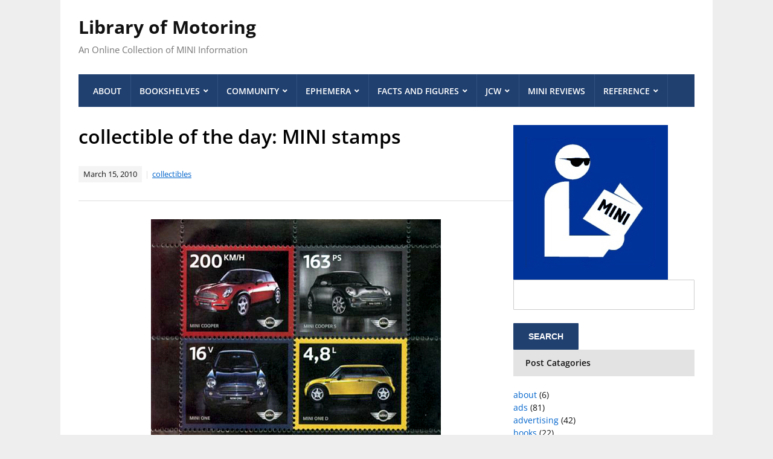

--- FILE ---
content_type: text/html; charset=UTF-8
request_url: https://libraryofmotoring.info/2010/03/15/collectible-of-the-day-mini-stamps/
body_size: 10043
content:
<!DOCTYPE html>
<html lang="en-US">
	<head>
		<meta charset="UTF-8" />
		<meta http-equiv="X-UA-Compatible" content="IE=edge" />
		<meta name="viewport" content="width=device-width, initial-scale=1.0" />
		<link rel="profile" href="//gmpg.org/xfn/11" />
	<title>collectible of the day: MINI stamps &#8211; Library of Motoring</title>
<meta name='robots' content='max-image-preview:large' />
<link rel="alternate" type="application/rss+xml" title="Library of Motoring &raquo; Feed" href="https://libraryofmotoring.info/feed/" />
<link rel="alternate" type="application/rss+xml" title="Library of Motoring &raquo; Comments Feed" href="https://libraryofmotoring.info/comments/feed/" />
<link rel="alternate" title="oEmbed (JSON)" type="application/json+oembed" href="https://libraryofmotoring.info/wp-json/oembed/1.0/embed?url=https%3A%2F%2Flibraryofmotoring.info%2F2010%2F03%2F15%2Fcollectible-of-the-day-mini-stamps%2F" />
<link rel="alternate" title="oEmbed (XML)" type="text/xml+oembed" href="https://libraryofmotoring.info/wp-json/oembed/1.0/embed?url=https%3A%2F%2Flibraryofmotoring.info%2F2010%2F03%2F15%2Fcollectible-of-the-day-mini-stamps%2F&#038;format=xml" />
<style id='wp-img-auto-sizes-contain-inline-css' type='text/css'>
img:is([sizes=auto i],[sizes^="auto," i]){contain-intrinsic-size:3000px 1500px}
/*# sourceURL=wp-img-auto-sizes-contain-inline-css */
</style>
<style id='wp-emoji-styles-inline-css' type='text/css'>

	img.wp-smiley, img.emoji {
		display: inline !important;
		border: none !important;
		box-shadow: none !important;
		height: 1em !important;
		width: 1em !important;
		margin: 0 0.07em !important;
		vertical-align: -0.1em !important;
		background: none !important;
		padding: 0 !important;
	}
/*# sourceURL=wp-emoji-styles-inline-css */
</style>
<style id='wp-block-library-inline-css' type='text/css'>
:root{--wp-block-synced-color:#7a00df;--wp-block-synced-color--rgb:122,0,223;--wp-bound-block-color:var(--wp-block-synced-color);--wp-editor-canvas-background:#ddd;--wp-admin-theme-color:#007cba;--wp-admin-theme-color--rgb:0,124,186;--wp-admin-theme-color-darker-10:#006ba1;--wp-admin-theme-color-darker-10--rgb:0,107,160.5;--wp-admin-theme-color-darker-20:#005a87;--wp-admin-theme-color-darker-20--rgb:0,90,135;--wp-admin-border-width-focus:2px}@media (min-resolution:192dpi){:root{--wp-admin-border-width-focus:1.5px}}.wp-element-button{cursor:pointer}:root .has-very-light-gray-background-color{background-color:#eee}:root .has-very-dark-gray-background-color{background-color:#313131}:root .has-very-light-gray-color{color:#eee}:root .has-very-dark-gray-color{color:#313131}:root .has-vivid-green-cyan-to-vivid-cyan-blue-gradient-background{background:linear-gradient(135deg,#00d084,#0693e3)}:root .has-purple-crush-gradient-background{background:linear-gradient(135deg,#34e2e4,#4721fb 50%,#ab1dfe)}:root .has-hazy-dawn-gradient-background{background:linear-gradient(135deg,#faaca8,#dad0ec)}:root .has-subdued-olive-gradient-background{background:linear-gradient(135deg,#fafae1,#67a671)}:root .has-atomic-cream-gradient-background{background:linear-gradient(135deg,#fdd79a,#004a59)}:root .has-nightshade-gradient-background{background:linear-gradient(135deg,#330968,#31cdcf)}:root .has-midnight-gradient-background{background:linear-gradient(135deg,#020381,#2874fc)}:root{--wp--preset--font-size--normal:16px;--wp--preset--font-size--huge:42px}.has-regular-font-size{font-size:1em}.has-larger-font-size{font-size:2.625em}.has-normal-font-size{font-size:var(--wp--preset--font-size--normal)}.has-huge-font-size{font-size:var(--wp--preset--font-size--huge)}.has-text-align-center{text-align:center}.has-text-align-left{text-align:left}.has-text-align-right{text-align:right}.has-fit-text{white-space:nowrap!important}#end-resizable-editor-section{display:none}.aligncenter{clear:both}.items-justified-left{justify-content:flex-start}.items-justified-center{justify-content:center}.items-justified-right{justify-content:flex-end}.items-justified-space-between{justify-content:space-between}.screen-reader-text{border:0;clip-path:inset(50%);height:1px;margin:-1px;overflow:hidden;padding:0;position:absolute;width:1px;word-wrap:normal!important}.screen-reader-text:focus{background-color:#ddd;clip-path:none;color:#444;display:block;font-size:1em;height:auto;left:5px;line-height:normal;padding:15px 23px 14px;text-decoration:none;top:5px;width:auto;z-index:100000}html :where(.has-border-color){border-style:solid}html :where([style*=border-top-color]){border-top-style:solid}html :where([style*=border-right-color]){border-right-style:solid}html :where([style*=border-bottom-color]){border-bottom-style:solid}html :where([style*=border-left-color]){border-left-style:solid}html :where([style*=border-width]){border-style:solid}html :where([style*=border-top-width]){border-top-style:solid}html :where([style*=border-right-width]){border-right-style:solid}html :where([style*=border-bottom-width]){border-bottom-style:solid}html :where([style*=border-left-width]){border-left-style:solid}html :where(img[class*=wp-image-]){height:auto;max-width:100%}:where(figure){margin:0 0 1em}html :where(.is-position-sticky){--wp-admin--admin-bar--position-offset:var(--wp-admin--admin-bar--height,0px)}@media screen and (max-width:600px){html :where(.is-position-sticky){--wp-admin--admin-bar--position-offset:0px}}

/*# sourceURL=wp-block-library-inline-css */
</style><style id='global-styles-inline-css' type='text/css'>
:root{--wp--preset--aspect-ratio--square: 1;--wp--preset--aspect-ratio--4-3: 4/3;--wp--preset--aspect-ratio--3-4: 3/4;--wp--preset--aspect-ratio--3-2: 3/2;--wp--preset--aspect-ratio--2-3: 2/3;--wp--preset--aspect-ratio--16-9: 16/9;--wp--preset--aspect-ratio--9-16: 9/16;--wp--preset--color--black: #000000;--wp--preset--color--cyan-bluish-gray: #abb8c3;--wp--preset--color--white: #ffffff;--wp--preset--color--pale-pink: #f78da7;--wp--preset--color--vivid-red: #cf2e2e;--wp--preset--color--luminous-vivid-orange: #ff6900;--wp--preset--color--luminous-vivid-amber: #fcb900;--wp--preset--color--light-green-cyan: #7bdcb5;--wp--preset--color--vivid-green-cyan: #00d084;--wp--preset--color--pale-cyan-blue: #8ed1fc;--wp--preset--color--vivid-cyan-blue: #0693e3;--wp--preset--color--vivid-purple: #9b51e0;--wp--preset--gradient--vivid-cyan-blue-to-vivid-purple: linear-gradient(135deg,rgb(6,147,227) 0%,rgb(155,81,224) 100%);--wp--preset--gradient--light-green-cyan-to-vivid-green-cyan: linear-gradient(135deg,rgb(122,220,180) 0%,rgb(0,208,130) 100%);--wp--preset--gradient--luminous-vivid-amber-to-luminous-vivid-orange: linear-gradient(135deg,rgb(252,185,0) 0%,rgb(255,105,0) 100%);--wp--preset--gradient--luminous-vivid-orange-to-vivid-red: linear-gradient(135deg,rgb(255,105,0) 0%,rgb(207,46,46) 100%);--wp--preset--gradient--very-light-gray-to-cyan-bluish-gray: linear-gradient(135deg,rgb(238,238,238) 0%,rgb(169,184,195) 100%);--wp--preset--gradient--cool-to-warm-spectrum: linear-gradient(135deg,rgb(74,234,220) 0%,rgb(151,120,209) 20%,rgb(207,42,186) 40%,rgb(238,44,130) 60%,rgb(251,105,98) 80%,rgb(254,248,76) 100%);--wp--preset--gradient--blush-light-purple: linear-gradient(135deg,rgb(255,206,236) 0%,rgb(152,150,240) 100%);--wp--preset--gradient--blush-bordeaux: linear-gradient(135deg,rgb(254,205,165) 0%,rgb(254,45,45) 50%,rgb(107,0,62) 100%);--wp--preset--gradient--luminous-dusk: linear-gradient(135deg,rgb(255,203,112) 0%,rgb(199,81,192) 50%,rgb(65,88,208) 100%);--wp--preset--gradient--pale-ocean: linear-gradient(135deg,rgb(255,245,203) 0%,rgb(182,227,212) 50%,rgb(51,167,181) 100%);--wp--preset--gradient--electric-grass: linear-gradient(135deg,rgb(202,248,128) 0%,rgb(113,206,126) 100%);--wp--preset--gradient--midnight: linear-gradient(135deg,rgb(2,3,129) 0%,rgb(40,116,252) 100%);--wp--preset--font-size--small: 13px;--wp--preset--font-size--medium: 20px;--wp--preset--font-size--large: 36px;--wp--preset--font-size--x-large: 42px;--wp--preset--spacing--20: 0.44rem;--wp--preset--spacing--30: 0.67rem;--wp--preset--spacing--40: 1rem;--wp--preset--spacing--50: 1.5rem;--wp--preset--spacing--60: 2.25rem;--wp--preset--spacing--70: 3.38rem;--wp--preset--spacing--80: 5.06rem;--wp--preset--shadow--natural: 6px 6px 9px rgba(0, 0, 0, 0.2);--wp--preset--shadow--deep: 12px 12px 50px rgba(0, 0, 0, 0.4);--wp--preset--shadow--sharp: 6px 6px 0px rgba(0, 0, 0, 0.2);--wp--preset--shadow--outlined: 6px 6px 0px -3px rgb(255, 255, 255), 6px 6px rgb(0, 0, 0);--wp--preset--shadow--crisp: 6px 6px 0px rgb(0, 0, 0);}:where(.is-layout-flex){gap: 0.5em;}:where(.is-layout-grid){gap: 0.5em;}body .is-layout-flex{display: flex;}.is-layout-flex{flex-wrap: wrap;align-items: center;}.is-layout-flex > :is(*, div){margin: 0;}body .is-layout-grid{display: grid;}.is-layout-grid > :is(*, div){margin: 0;}:where(.wp-block-columns.is-layout-flex){gap: 2em;}:where(.wp-block-columns.is-layout-grid){gap: 2em;}:where(.wp-block-post-template.is-layout-flex){gap: 1.25em;}:where(.wp-block-post-template.is-layout-grid){gap: 1.25em;}.has-black-color{color: var(--wp--preset--color--black) !important;}.has-cyan-bluish-gray-color{color: var(--wp--preset--color--cyan-bluish-gray) !important;}.has-white-color{color: var(--wp--preset--color--white) !important;}.has-pale-pink-color{color: var(--wp--preset--color--pale-pink) !important;}.has-vivid-red-color{color: var(--wp--preset--color--vivid-red) !important;}.has-luminous-vivid-orange-color{color: var(--wp--preset--color--luminous-vivid-orange) !important;}.has-luminous-vivid-amber-color{color: var(--wp--preset--color--luminous-vivid-amber) !important;}.has-light-green-cyan-color{color: var(--wp--preset--color--light-green-cyan) !important;}.has-vivid-green-cyan-color{color: var(--wp--preset--color--vivid-green-cyan) !important;}.has-pale-cyan-blue-color{color: var(--wp--preset--color--pale-cyan-blue) !important;}.has-vivid-cyan-blue-color{color: var(--wp--preset--color--vivid-cyan-blue) !important;}.has-vivid-purple-color{color: var(--wp--preset--color--vivid-purple) !important;}.has-black-background-color{background-color: var(--wp--preset--color--black) !important;}.has-cyan-bluish-gray-background-color{background-color: var(--wp--preset--color--cyan-bluish-gray) !important;}.has-white-background-color{background-color: var(--wp--preset--color--white) !important;}.has-pale-pink-background-color{background-color: var(--wp--preset--color--pale-pink) !important;}.has-vivid-red-background-color{background-color: var(--wp--preset--color--vivid-red) !important;}.has-luminous-vivid-orange-background-color{background-color: var(--wp--preset--color--luminous-vivid-orange) !important;}.has-luminous-vivid-amber-background-color{background-color: var(--wp--preset--color--luminous-vivid-amber) !important;}.has-light-green-cyan-background-color{background-color: var(--wp--preset--color--light-green-cyan) !important;}.has-vivid-green-cyan-background-color{background-color: var(--wp--preset--color--vivid-green-cyan) !important;}.has-pale-cyan-blue-background-color{background-color: var(--wp--preset--color--pale-cyan-blue) !important;}.has-vivid-cyan-blue-background-color{background-color: var(--wp--preset--color--vivid-cyan-blue) !important;}.has-vivid-purple-background-color{background-color: var(--wp--preset--color--vivid-purple) !important;}.has-black-border-color{border-color: var(--wp--preset--color--black) !important;}.has-cyan-bluish-gray-border-color{border-color: var(--wp--preset--color--cyan-bluish-gray) !important;}.has-white-border-color{border-color: var(--wp--preset--color--white) !important;}.has-pale-pink-border-color{border-color: var(--wp--preset--color--pale-pink) !important;}.has-vivid-red-border-color{border-color: var(--wp--preset--color--vivid-red) !important;}.has-luminous-vivid-orange-border-color{border-color: var(--wp--preset--color--luminous-vivid-orange) !important;}.has-luminous-vivid-amber-border-color{border-color: var(--wp--preset--color--luminous-vivid-amber) !important;}.has-light-green-cyan-border-color{border-color: var(--wp--preset--color--light-green-cyan) !important;}.has-vivid-green-cyan-border-color{border-color: var(--wp--preset--color--vivid-green-cyan) !important;}.has-pale-cyan-blue-border-color{border-color: var(--wp--preset--color--pale-cyan-blue) !important;}.has-vivid-cyan-blue-border-color{border-color: var(--wp--preset--color--vivid-cyan-blue) !important;}.has-vivid-purple-border-color{border-color: var(--wp--preset--color--vivid-purple) !important;}.has-vivid-cyan-blue-to-vivid-purple-gradient-background{background: var(--wp--preset--gradient--vivid-cyan-blue-to-vivid-purple) !important;}.has-light-green-cyan-to-vivid-green-cyan-gradient-background{background: var(--wp--preset--gradient--light-green-cyan-to-vivid-green-cyan) !important;}.has-luminous-vivid-amber-to-luminous-vivid-orange-gradient-background{background: var(--wp--preset--gradient--luminous-vivid-amber-to-luminous-vivid-orange) !important;}.has-luminous-vivid-orange-to-vivid-red-gradient-background{background: var(--wp--preset--gradient--luminous-vivid-orange-to-vivid-red) !important;}.has-very-light-gray-to-cyan-bluish-gray-gradient-background{background: var(--wp--preset--gradient--very-light-gray-to-cyan-bluish-gray) !important;}.has-cool-to-warm-spectrum-gradient-background{background: var(--wp--preset--gradient--cool-to-warm-spectrum) !important;}.has-blush-light-purple-gradient-background{background: var(--wp--preset--gradient--blush-light-purple) !important;}.has-blush-bordeaux-gradient-background{background: var(--wp--preset--gradient--blush-bordeaux) !important;}.has-luminous-dusk-gradient-background{background: var(--wp--preset--gradient--luminous-dusk) !important;}.has-pale-ocean-gradient-background{background: var(--wp--preset--gradient--pale-ocean) !important;}.has-electric-grass-gradient-background{background: var(--wp--preset--gradient--electric-grass) !important;}.has-midnight-gradient-background{background: var(--wp--preset--gradient--midnight) !important;}.has-small-font-size{font-size: var(--wp--preset--font-size--small) !important;}.has-medium-font-size{font-size: var(--wp--preset--font-size--medium) !important;}.has-large-font-size{font-size: var(--wp--preset--font-size--large) !important;}.has-x-large-font-size{font-size: var(--wp--preset--font-size--x-large) !important;}
/*# sourceURL=global-styles-inline-css */
</style>

<style id='classic-theme-styles-inline-css' type='text/css'>
/*! This file is auto-generated */
.wp-block-button__link{color:#fff;background-color:#32373c;border-radius:9999px;box-shadow:none;text-decoration:none;padding:calc(.667em + 2px) calc(1.333em + 2px);font-size:1.125em}.wp-block-file__button{background:#32373c;color:#fff;text-decoration:none}
/*# sourceURL=/wp-includes/css/classic-themes.min.css */
</style>
<link rel="stylesheet" href="https://libraryofmotoring.info/wp-content/cache/minify/425ef.css" media="all" />


<script src="https://libraryofmotoring.info/wp-content/cache/minify/818c0.js"></script>


<link rel="https://api.w.org/" href="https://libraryofmotoring.info/wp-json/" /><link rel="alternate" title="JSON" type="application/json" href="https://libraryofmotoring.info/wp-json/wp/v2/posts/1235" /><link rel="EditURI" type="application/rsd+xml" title="RSD" href="https://libraryofmotoring.info/xmlrpc.php?rsd" />
<meta name="generator" content="WordPress 6.9" />
<link rel="canonical" href="https://libraryofmotoring.info/2010/03/15/collectible-of-the-day-mini-stamps/" />
<link rel='shortlink' href='https://libraryofmotoring.info/?p=1235' />
<style type="text/css" id="custom-background-css">
body.custom-background { background-color: #eeeeee; }
</style>
	<link rel="icon" href="https://libraryofmotoring.info/wp-content/uploads/2022/07/library-of-motoring-2022-150x150.jpg" sizes="32x32" />
<link rel="icon" href="https://libraryofmotoring.info/wp-content/uploads/2022/07/library-of-motoring-2022.jpg" sizes="192x192" />
<link rel="apple-touch-icon" href="https://libraryofmotoring.info/wp-content/uploads/2022/07/library-of-motoring-2022.jpg" />
<meta name="msapplication-TileImage" content="https://libraryofmotoring.info/wp-content/uploads/2022/07/library-of-motoring-2022.jpg" />
</head>

<body class="wp-singular post-template-default single single-post postid-1235 single-format-standard custom-background wp-theme-lectura-lite page-header-left page-sidebar-right">


<div id="container">

	<a class="skip-link screen-reader-text" href="#content">Skip to content</a>

	<div class="wrapper wrapper-main">
	
		<header id="site-masthead" role="banner" class="site-header">
		
			<div class="wrapper-header">
			
				
				<div id="site-logo">
											<p class="site-title"><a href="https://libraryofmotoring.info/" rel="home">Library of Motoring</a></p>
						<p class="site-description">An Online Collection of MINI Information</p>
									</div><!-- #site-logo -->
				
			</div><!-- .wrapper-header -->
		
			<div class="wrapper-menu">

				<span id="site-mobile-menu-toggle"><button onclick="lectura_lite_toggle_class('site-mobile-menu','is-visible');" class="toggle-anchor"><span class="toggle-icon icon-icomoon academia-icon-bars"></span><span class="toggle-label">Open Menu</span></button></span>

<div id="site-mobile-menu">

	<div class="menu-wrapper">

		
		<nav class="mobile-menu" aria-label="Mobile">

			<ul class="mobile-menu-ul">

			<ul id="menu-lom-2014" class="menu"><li id="menu-item-7658" class="menu-item menu-item-type-post_type menu-item-object-page menu-item-home menu-item-7658"><a href="https://libraryofmotoring.info/">About</a></li>
<li id="menu-item-7659" class="menu-item menu-item-type-post_type menu-item-object-page menu-item-has-children menu-item-7659"><a href="https://libraryofmotoring.info/bookshelves/">Bookshelves</a><button onclick="lectura_lite_toggle_class('menu-item-7659','is-visible');" class="sub-menu-toggle toggle-anchor"><span class="screen-reader-text">Show sub menu</span><span class="icon-icomoon academia-icon-chevron-down"></span></span></button>
<ul class="sub-menu">
	<li id="menu-item-7660" class="menu-item menu-item-type-post_type menu-item-object-page menu-item-has-children menu-item-7660"><a href="https://libraryofmotoring.info/bookshelves/books/">Books</a><button onclick="lectura_lite_toggle_class('menu-item-7660','is-visible');" class="sub-menu-toggle toggle-anchor"><span class="screen-reader-text">Show sub menu</span><span class="icon-icomoon academia-icon-chevron-down"></span></span></button>
	<ul class="sub-menu">
		<li id="menu-item-7661" class="menu-item menu-item-type-post_type menu-item-object-page menu-item-7661"><a href="https://libraryofmotoring.info/bookshelves/books/classic-mini-books/">Classic Mini Books</a></li>
		<li id="menu-item-7662" class="menu-item menu-item-type-post_type menu-item-object-page menu-item-7662"><a href="https://libraryofmotoring.info/bookshelves/books/mini-books/">MINI Books</a></li>
	</ul>
</li>
	<li id="menu-item-7663" class="menu-item menu-item-type-post_type menu-item-object-page menu-item-has-children menu-item-7663"><a href="https://libraryofmotoring.info/bookshelves/brochures/">Brochures</a><button onclick="lectura_lite_toggle_class('menu-item-7663','is-visible');" class="sub-menu-toggle toggle-anchor"><span class="screen-reader-text">Show sub menu</span><span class="icon-icomoon academia-icon-chevron-down"></span></span></button>
	<ul class="sub-menu">
		<li id="menu-item-7668" class="menu-item menu-item-type-post_type menu-item-object-page menu-item-7668"><a href="https://libraryofmotoring.info/bookshelves/brochures/mini-models-brochures/">MINI Models Brochures</a></li>
		<li id="menu-item-7664" class="menu-item menu-item-type-post_type menu-item-object-page menu-item-7664"><a href="https://libraryofmotoring.info/bookshelves/brochures/mini-accessories-brochures/">MINI Accessories Brochures</a></li>
		<li id="menu-item-7669" class="menu-item menu-item-type-post_type menu-item-object-page menu-item-7669"><a href="https://libraryofmotoring.info/bookshelves/brochures/mini-motoringgear-brochures/">MINI MotoringGear Brochures</a></li>
		<li id="menu-item-7665" class="menu-item menu-item-type-post_type menu-item-object-page menu-item-7665"><a href="https://libraryofmotoring.info/bookshelves/brochures/mini-dealer-brochures/">MINI Dealer Brochures</a></li>
		<li id="menu-item-7670" class="menu-item menu-item-type-post_type menu-item-object-page menu-item-7670"><a href="https://libraryofmotoring.info/bookshelves/brochures/mini-owner-brochures/">MINI Owner Brochures</a></li>
		<li id="menu-item-7666" class="menu-item menu-item-type-post_type menu-item-object-page menu-item-7666"><a href="https://libraryofmotoring.info/bookshelves/brochures/mini-financial-services-brochures/">MINI Financial Services Brochures</a></li>
		<li id="menu-item-7667" class="menu-item menu-item-type-post_type menu-item-object-page menu-item-7667"><a href="https://libraryofmotoring.info/bookshelves/brochures/mini-miscellaneous-brochures/">MINI Miscellaneous Brochures</a></li>
	</ul>
</li>
	<li id="menu-item-7671" class="menu-item menu-item-type-post_type menu-item-object-page menu-item-7671"><a href="https://libraryofmotoring.info/bookshelves/magazines/">Magazines</a></li>
</ul>
</li>
<li id="menu-item-7672" class="menu-item menu-item-type-post_type menu-item-object-page menu-item-has-children menu-item-7672"><a href="https://libraryofmotoring.info/community/">Community</a><button onclick="lectura_lite_toggle_class('menu-item-7672','is-visible');" class="sub-menu-toggle toggle-anchor"><span class="screen-reader-text">Show sub menu</span><span class="icon-icomoon academia-icon-chevron-down"></span></span></button>
<ul class="sub-menu">
	<li id="menu-item-7673" class="menu-item menu-item-type-post_type menu-item-object-page menu-item-7673"><a href="https://libraryofmotoring.info/community/blogs/">Blogs</a></li>
	<li id="menu-item-7674" class="menu-item menu-item-type-post_type menu-item-object-page menu-item-7674"><a href="https://libraryofmotoring.info/community/clubs/">Clubs</a></li>
	<li id="menu-item-7675" class="menu-item menu-item-type-post_type menu-item-object-page menu-item-7675"><a href="https://libraryofmotoring.info/community/forums/">Forums</a></li>
	<li id="menu-item-7676" class="menu-item menu-item-type-post_type menu-item-object-page menu-item-7676"><a href="https://libraryofmotoring.info/community/social-networks/">Social Media</a></li>
</ul>
</li>
<li id="menu-item-7677" class="menu-item menu-item-type-post_type menu-item-object-page menu-item-has-children menu-item-7677"><a href="https://libraryofmotoring.info/ephemera/">Ephemera</a><button onclick="lectura_lite_toggle_class('menu-item-7677','is-visible');" class="sub-menu-toggle toggle-anchor"><span class="screen-reader-text">Show sub menu</span><span class="icon-icomoon academia-icon-chevron-down"></span></span></button>
<ul class="sub-menu">
	<li id="menu-item-7678" class="menu-item menu-item-type-post_type menu-item-object-page menu-item-7678"><a href="https://libraryofmotoring.info/ephemera/ads/">MINI Ads</a></li>
	<li id="menu-item-7679" class="menu-item menu-item-type-post_type menu-item-object-page menu-item-has-children menu-item-7679"><a href="https://libraryofmotoring.info/ephemera/collectibles/">Collectibles</a><button onclick="lectura_lite_toggle_class('menu-item-7679','is-visible');" class="sub-menu-toggle toggle-anchor"><span class="screen-reader-text">Show sub menu</span><span class="icon-icomoon academia-icon-chevron-down"></span></span></button>
	<ul class="sub-menu">
		<li id="menu-item-7680" class="menu-item menu-item-type-post_type menu-item-object-page menu-item-7680"><a href="https://libraryofmotoring.info/ephemera/collectibles/antennaballs/">Antenna Balls</a></li>
		<li id="menu-item-7681" class="menu-item menu-item-type-post_type menu-item-object-page menu-item-7681"><a href="https://libraryofmotoring.info/ephemera/collectibles/cds/">MINI CDs</a></li>
		<li id="menu-item-7682" class="menu-item menu-item-type-post_type menu-item-object-page menu-item-7682"><a href="https://libraryofmotoring.info/ephemera/collectibles/grillebadges/">Grille Badges</a></li>
		<li id="menu-item-7683" class="menu-item menu-item-type-post_type menu-item-object-page menu-item-7683"><a href="https://libraryofmotoring.info/ephemera/collectibles/mini-bulldogs/">MINI Bulldogs</a></li>
		<li id="menu-item-7684" class="menu-item menu-item-type-post_type menu-item-object-page menu-item-7684"><a href="https://libraryofmotoring.info/ephemera/collectibles/tattoos/">Tattoos</a></li>
		<li id="menu-item-10975" class="menu-item menu-item-type-post_type menu-item-object-page menu-item-10975"><a href="https://libraryofmotoring.info/ephemera/collectibles/watches/">Watches</a></li>
	</ul>
</li>
</ul>
</li>
<li id="menu-item-7685" class="menu-item menu-item-type-post_type menu-item-object-page menu-item-has-children menu-item-7685"><a href="https://libraryofmotoring.info/facts/">Facts and Figures</a><button onclick="lectura_lite_toggle_class('menu-item-7685','is-visible');" class="sub-menu-toggle toggle-anchor"><span class="screen-reader-text">Show sub menu</span><span class="icon-icomoon academia-icon-chevron-down"></span></span></button>
<ul class="sub-menu">
	<li id="menu-item-7686" class="menu-item menu-item-type-post_type menu-item-object-page menu-item-7686"><a href="https://libraryofmotoring.info/facts/chronology/">MINI Chronology</a></li>
	<li id="menu-item-7687" class="menu-item menu-item-type-post_type menu-item-object-page menu-item-7687"><a href="https://libraryofmotoring.info/facts/colors/">MINI Colors</a></li>
	<li id="menu-item-7781" class="menu-item menu-item-type-post_type menu-item-object-page menu-item-7781"><a href="https://libraryofmotoring.info/facts/mini-pricing/">MINI Pricing</a></li>
	<li id="menu-item-7688" class="menu-item menu-item-type-post_type menu-item-object-page menu-item-has-children menu-item-7688"><a href="https://libraryofmotoring.info/facts/sales/">MINI Production and Sales</a><button onclick="lectura_lite_toggle_class('menu-item-7688','is-visible');" class="sub-menu-toggle toggle-anchor"><span class="screen-reader-text">Show sub menu</span><span class="icon-icomoon academia-icon-chevron-down"></span></span></button>
	<ul class="sub-menu">
		<li id="menu-item-7766" class="menu-item menu-item-type-post_type menu-item-object-page menu-item-7766"><a href="https://libraryofmotoring.info/facts/sales/mini-sales-in-the-usa-by-month/">MINI Sales in the USA by Month</a></li>
		<li id="menu-item-7691" class="menu-item menu-item-type-post_type menu-item-object-page menu-item-7691"><a href="https://libraryofmotoring.info/facts/sales/mini-sales-in-the-usa-by-year/">MINI Sales in the USA by Year</a></li>
		<li id="menu-item-7690" class="menu-item menu-item-type-post_type menu-item-object-page menu-item-7690"><a href="https://libraryofmotoring.info/facts/sales/mini-sales-worldwide-by-month/">MINI Sales Worldwide by Month</a></li>
		<li id="menu-item-7689" class="menu-item menu-item-type-post_type menu-item-object-page menu-item-7689"><a href="https://libraryofmotoring.info/facts/sales/mini-sales-worldwide-by-year/">MINI Sales Worldwide by Year</a></li>
	</ul>
</li>
	<li id="menu-item-7692" class="menu-item menu-item-type-post_type menu-item-object-page menu-item-7692"><a href="https://libraryofmotoring.info/facts/special_editions/">MINI Special Editions</a></li>
	<li id="menu-item-7765" class="menu-item menu-item-type-post_type menu-item-object-page menu-item-7765"><a href="https://libraryofmotoring.info/facts/wheels/">MINI Wheel Guide</a></li>
</ul>
</li>
<li id="menu-item-7693" class="menu-item menu-item-type-post_type menu-item-object-page menu-item-has-children menu-item-7693"><a href="https://libraryofmotoring.info/jcw/">JCW</a><button onclick="lectura_lite_toggle_class('menu-item-7693','is-visible');" class="sub-menu-toggle toggle-anchor"><span class="screen-reader-text">Show sub menu</span><span class="icon-icomoon academia-icon-chevron-down"></span></span></button>
<ul class="sub-menu">
	<li id="menu-item-7694" class="menu-item menu-item-type-post_type menu-item-object-page menu-item-7694"><a href="https://libraryofmotoring.info/jcw/ads/">JCW Ads</a></li>
	<li id="menu-item-7695" class="menu-item menu-item-type-post_type menu-item-object-page menu-item-7695"><a href="https://libraryofmotoring.info/jcw/brochures/">JCW Brochures</a></li>
	<li id="menu-item-7696" class="menu-item menu-item-type-post_type menu-item-object-page menu-item-7696"><a href="https://libraryofmotoring.info/jcw/jcw-community/">JCW Community</a></li>
</ul>
</li>
<li id="menu-item-8289" class="menu-item menu-item-type-post_type menu-item-object-page menu-item-8289"><a href="https://libraryofmotoring.info/reviews/">MINI Reviews</a></li>
<li id="menu-item-7697" class="menu-item menu-item-type-post_type menu-item-object-page menu-item-has-children menu-item-7697"><a href="https://libraryofmotoring.info/reference/">Reference</a><button onclick="lectura_lite_toggle_class('menu-item-7697','is-visible');" class="sub-menu-toggle toggle-anchor"><span class="screen-reader-text">Show sub menu</span><span class="icon-icomoon academia-icon-chevron-down"></span></span></button>
<ul class="sub-menu">
	<li id="menu-item-9170" class="menu-item menu-item-type-post_type menu-item-object-page menu-item-9170"><a href="https://libraryofmotoring.info/reference/apps/">MINI Apps</a></li>
	<li id="menu-item-7698" class="menu-item menu-item-type-post_type menu-item-object-page menu-item-7698"><a href="https://libraryofmotoring.info/reference/dictionary/">MINI Dictionary</a></li>
	<li id="menu-item-7699" class="menu-item menu-item-type-post_type menu-item-object-page menu-item-7699"><a href="https://libraryofmotoring.info/reference/manuals/">MINI Manuals</a></li>
	<li id="menu-item-7700" class="menu-item menu-item-type-post_type menu-item-object-page menu-item-7700"><a href="https://libraryofmotoring.info/reference/websites/">MINI Websites</a></li>
</ul>
</li>
</ul>
			</ul><!-- .mobile-menu-ul -->

		</nav><!-- .mobile-menu -->

	</div><!-- .menu-wrapper -->

</div><!-- #site-mobile-menu -->
				<nav id="site-nav-main">

					<ul id="lectura-menu-main" class="navbar-nav dropdown sf-menu clearfix"><li class="menu-item menu-item-type-post_type menu-item-object-page menu-item-home menu-item-7658"><a href="https://libraryofmotoring.info/">About</a></li>
<li class="menu-item menu-item-type-post_type menu-item-object-page menu-item-has-children menu-item-7659"><a href="https://libraryofmotoring.info/bookshelves/">Bookshelves</a>
<ul class="sub-menu">
	<li class="menu-item menu-item-type-post_type menu-item-object-page menu-item-has-children menu-item-7660"><a href="https://libraryofmotoring.info/bookshelves/books/">Books</a>
	<ul class="sub-menu">
		<li class="menu-item menu-item-type-post_type menu-item-object-page menu-item-7661"><a href="https://libraryofmotoring.info/bookshelves/books/classic-mini-books/">Classic Mini Books</a></li>
		<li class="menu-item menu-item-type-post_type menu-item-object-page menu-item-7662"><a href="https://libraryofmotoring.info/bookshelves/books/mini-books/">MINI Books</a></li>
	</ul>
</li>
	<li class="menu-item menu-item-type-post_type menu-item-object-page menu-item-has-children menu-item-7663"><a href="https://libraryofmotoring.info/bookshelves/brochures/">Brochures</a>
	<ul class="sub-menu">
		<li class="menu-item menu-item-type-post_type menu-item-object-page menu-item-7668"><a href="https://libraryofmotoring.info/bookshelves/brochures/mini-models-brochures/">MINI Models Brochures</a></li>
		<li class="menu-item menu-item-type-post_type menu-item-object-page menu-item-7664"><a href="https://libraryofmotoring.info/bookshelves/brochures/mini-accessories-brochures/">MINI Accessories Brochures</a></li>
		<li class="menu-item menu-item-type-post_type menu-item-object-page menu-item-7669"><a href="https://libraryofmotoring.info/bookshelves/brochures/mini-motoringgear-brochures/">MINI MotoringGear Brochures</a></li>
		<li class="menu-item menu-item-type-post_type menu-item-object-page menu-item-7665"><a href="https://libraryofmotoring.info/bookshelves/brochures/mini-dealer-brochures/">MINI Dealer Brochures</a></li>
		<li class="menu-item menu-item-type-post_type menu-item-object-page menu-item-7670"><a href="https://libraryofmotoring.info/bookshelves/brochures/mini-owner-brochures/">MINI Owner Brochures</a></li>
		<li class="menu-item menu-item-type-post_type menu-item-object-page menu-item-7666"><a href="https://libraryofmotoring.info/bookshelves/brochures/mini-financial-services-brochures/">MINI Financial Services Brochures</a></li>
		<li class="menu-item menu-item-type-post_type menu-item-object-page menu-item-7667"><a href="https://libraryofmotoring.info/bookshelves/brochures/mini-miscellaneous-brochures/">MINI Miscellaneous Brochures</a></li>
	</ul>
</li>
	<li class="menu-item menu-item-type-post_type menu-item-object-page menu-item-7671"><a href="https://libraryofmotoring.info/bookshelves/magazines/">Magazines</a></li>
</ul>
</li>
<li class="menu-item menu-item-type-post_type menu-item-object-page menu-item-has-children menu-item-7672"><a href="https://libraryofmotoring.info/community/">Community</a>
<ul class="sub-menu">
	<li class="menu-item menu-item-type-post_type menu-item-object-page menu-item-7673"><a href="https://libraryofmotoring.info/community/blogs/">Blogs</a></li>
	<li class="menu-item menu-item-type-post_type menu-item-object-page menu-item-7674"><a href="https://libraryofmotoring.info/community/clubs/">Clubs</a></li>
	<li class="menu-item menu-item-type-post_type menu-item-object-page menu-item-7675"><a href="https://libraryofmotoring.info/community/forums/">Forums</a></li>
	<li class="menu-item menu-item-type-post_type menu-item-object-page menu-item-7676"><a href="https://libraryofmotoring.info/community/social-networks/">Social Media</a></li>
</ul>
</li>
<li class="menu-item menu-item-type-post_type menu-item-object-page menu-item-has-children menu-item-7677"><a href="https://libraryofmotoring.info/ephemera/">Ephemera</a>
<ul class="sub-menu">
	<li class="menu-item menu-item-type-post_type menu-item-object-page menu-item-7678"><a href="https://libraryofmotoring.info/ephemera/ads/">MINI Ads</a></li>
	<li class="menu-item menu-item-type-post_type menu-item-object-page menu-item-has-children menu-item-7679"><a href="https://libraryofmotoring.info/ephemera/collectibles/">Collectibles</a>
	<ul class="sub-menu">
		<li class="menu-item menu-item-type-post_type menu-item-object-page menu-item-7680"><a href="https://libraryofmotoring.info/ephemera/collectibles/antennaballs/">Antenna Balls</a></li>
		<li class="menu-item menu-item-type-post_type menu-item-object-page menu-item-7681"><a href="https://libraryofmotoring.info/ephemera/collectibles/cds/">MINI CDs</a></li>
		<li class="menu-item menu-item-type-post_type menu-item-object-page menu-item-7682"><a href="https://libraryofmotoring.info/ephemera/collectibles/grillebadges/">Grille Badges</a></li>
		<li class="menu-item menu-item-type-post_type menu-item-object-page menu-item-7683"><a href="https://libraryofmotoring.info/ephemera/collectibles/mini-bulldogs/">MINI Bulldogs</a></li>
		<li class="menu-item menu-item-type-post_type menu-item-object-page menu-item-7684"><a href="https://libraryofmotoring.info/ephemera/collectibles/tattoos/">Tattoos</a></li>
		<li class="menu-item menu-item-type-post_type menu-item-object-page menu-item-10975"><a href="https://libraryofmotoring.info/ephemera/collectibles/watches/">Watches</a></li>
	</ul>
</li>
</ul>
</li>
<li class="menu-item menu-item-type-post_type menu-item-object-page menu-item-has-children menu-item-7685"><a href="https://libraryofmotoring.info/facts/">Facts and Figures</a>
<ul class="sub-menu">
	<li class="menu-item menu-item-type-post_type menu-item-object-page menu-item-7686"><a href="https://libraryofmotoring.info/facts/chronology/">MINI Chronology</a></li>
	<li class="menu-item menu-item-type-post_type menu-item-object-page menu-item-7687"><a href="https://libraryofmotoring.info/facts/colors/">MINI Colors</a></li>
	<li class="menu-item menu-item-type-post_type menu-item-object-page menu-item-7781"><a href="https://libraryofmotoring.info/facts/mini-pricing/">MINI Pricing</a></li>
	<li class="menu-item menu-item-type-post_type menu-item-object-page menu-item-has-children menu-item-7688"><a href="https://libraryofmotoring.info/facts/sales/">MINI Production and Sales</a>
	<ul class="sub-menu">
		<li class="menu-item menu-item-type-post_type menu-item-object-page menu-item-7766"><a href="https://libraryofmotoring.info/facts/sales/mini-sales-in-the-usa-by-month/">MINI Sales in the USA by Month</a></li>
		<li class="menu-item menu-item-type-post_type menu-item-object-page menu-item-7691"><a href="https://libraryofmotoring.info/facts/sales/mini-sales-in-the-usa-by-year/">MINI Sales in the USA by Year</a></li>
		<li class="menu-item menu-item-type-post_type menu-item-object-page menu-item-7690"><a href="https://libraryofmotoring.info/facts/sales/mini-sales-worldwide-by-month/">MINI Sales Worldwide by Month</a></li>
		<li class="menu-item menu-item-type-post_type menu-item-object-page menu-item-7689"><a href="https://libraryofmotoring.info/facts/sales/mini-sales-worldwide-by-year/">MINI Sales Worldwide by Year</a></li>
	</ul>
</li>
	<li class="menu-item menu-item-type-post_type menu-item-object-page menu-item-7692"><a href="https://libraryofmotoring.info/facts/special_editions/">MINI Special Editions</a></li>
	<li class="menu-item menu-item-type-post_type menu-item-object-page menu-item-7765"><a href="https://libraryofmotoring.info/facts/wheels/">MINI Wheel Guide</a></li>
</ul>
</li>
<li class="menu-item menu-item-type-post_type menu-item-object-page menu-item-has-children menu-item-7693"><a href="https://libraryofmotoring.info/jcw/">JCW</a>
<ul class="sub-menu">
	<li class="menu-item menu-item-type-post_type menu-item-object-page menu-item-7694"><a href="https://libraryofmotoring.info/jcw/ads/">JCW Ads</a></li>
	<li class="menu-item menu-item-type-post_type menu-item-object-page menu-item-7695"><a href="https://libraryofmotoring.info/jcw/brochures/">JCW Brochures</a></li>
	<li class="menu-item menu-item-type-post_type menu-item-object-page menu-item-7696"><a href="https://libraryofmotoring.info/jcw/jcw-community/">JCW Community</a></li>
</ul>
</li>
<li class="menu-item menu-item-type-post_type menu-item-object-page menu-item-8289"><a href="https://libraryofmotoring.info/reviews/">MINI Reviews</a></li>
<li class="menu-item menu-item-type-post_type menu-item-object-page menu-item-has-children menu-item-7697"><a href="https://libraryofmotoring.info/reference/">Reference</a>
<ul class="sub-menu">
	<li class="menu-item menu-item-type-post_type menu-item-object-page menu-item-9170"><a href="https://libraryofmotoring.info/reference/apps/">MINI Apps</a></li>
	<li class="menu-item menu-item-type-post_type menu-item-object-page menu-item-7698"><a href="https://libraryofmotoring.info/reference/dictionary/">MINI Dictionary</a></li>
	<li class="menu-item menu-item-type-post_type menu-item-object-page menu-item-7699"><a href="https://libraryofmotoring.info/reference/manuals/">MINI Manuals</a></li>
	<li class="menu-item menu-item-type-post_type menu-item-object-page menu-item-7700"><a href="https://libraryofmotoring.info/reference/websites/">MINI Websites</a></li>
</ul>
</li>
</ul>
				</nav><!-- #site-nav-main -->

			</div><!-- .wrapper-menu -->
		
		</header><!-- .site-header -->
<div id="content">

	<div class="wrapper-content-main">

		<div id="lectura-content-columns">
		<div class="academia-column academia-column-main">

			<div class="post-meta-single">
				<h1 class="title title-l title-post-single">collectible of the day: MINI stamps</h1>
				<p class="post-meta"><span class="datetime"><time datetime="2010-03-15" pubdate>March 15, 2010</time></span><span class="category"><a href="https://libraryofmotoring.info/category/collectibles/" rel="category tag">collectibles</a></span></p>
			</div><!-- .post-meta -->

			<div class="post-single">
			
				<p><img fetchpriority="high" decoding="async" class="aligncenter" title="MINI stamps" src="/images/news/ministamps.jpg" alt="MINI stamps" width="480" height="400" /><br />
Pictured are MINI stamps from Europe circa 2003.  They feature all of the models available at that time.</p>
<ul>
<li>MINI COOPER: 200 KM/H</li>
<li>MINI COOPER S: 163 PS</li>
<li>MINI ONE: 16 V [valves]</li>
<li>MINI ONE D: 4,8 L [4.8 liters]</li>
</ul>
				
				<div class="cleaner">&nbsp;</div>
				
								<p class="post-meta"><strong>Tags:</strong> <a href="https://libraryofmotoring.info/tag/stamps/" rel="tag">stamps</a></p>				
			</div><!-- .post-single -->
			
			  
			
		</div><!-- .academia-column .academia-column-main --><aside class="academia-column-aside">

	<div class="widget widget_media_image" id="media_image-4"><img width="256" height="256" src="https://libraryofmotoring.info/wp-content/uploads/2022/07/library-of-motoring-2022.jpg" class="image wp-image-11868  attachment-full size-full" alt="Library of Motoring" style="max-width: 100%; height: auto;" decoding="async" loading="lazy" srcset="https://libraryofmotoring.info/wp-content/uploads/2022/07/library-of-motoring-2022.jpg 256w, https://libraryofmotoring.info/wp-content/uploads/2022/07/library-of-motoring-2022-150x150.jpg 150w" sizes="auto, (max-width: 256px) 100vw, 256px" /></div><div class="widget widget_search" id="search-5"><form role="search" method="get" id="searchform" class="searchform" action="https://libraryofmotoring.info/">
				<div>
					<label class="screen-reader-text" for="s">Search for:</label>
					<input type="text" value="" name="s" id="s" />
					<input type="submit" id="searchsubmit" value="Search" />
				</div>
			</form></div><div class="widget widget_categories" id="categories-6"><p class="title-s title-widget title-widget-grey">Post Catagories</p>
			<ul>
					<li class="cat-item cat-item-3"><a href="https://libraryofmotoring.info/category/about/">about</a> (6)
</li>
	<li class="cat-item cat-item-12"><a href="https://libraryofmotoring.info/category/ads/">ads</a> (81)
</li>
	<li class="cat-item cat-item-11"><a href="https://libraryofmotoring.info/category/advertising/">advertising</a> (42)
</li>
	<li class="cat-item cat-item-8"><a href="https://libraryofmotoring.info/category/books/">books</a> (22)
</li>
	<li class="cat-item cat-item-29"><a href="https://libraryofmotoring.info/category/brochures/">brochures</a> (101)
</li>
	<li class="cat-item cat-item-7"><a href="https://libraryofmotoring.info/category/collectibles/">collectibles</a> (456)
</li>
	<li class="cat-item cat-item-73"><a href="https://libraryofmotoring.info/category/community/">community</a> (22)
</li>
	<li class="cat-item cat-item-168"><a href="https://libraryofmotoring.info/category/facts-and-figures/">facts and figures</a> (36)
</li>
	<li class="cat-item cat-item-24"><a href="https://libraryofmotoring.info/category/magazines/">magazines</a> (23)
</li>
	<li class="cat-item cat-item-50"><a href="https://libraryofmotoring.info/category/news/">news</a> (452)
</li>
	<li class="cat-item cat-item-4"><a href="https://libraryofmotoring.info/category/production-and-sales/">production and sales</a> (178)
</li>
	<li class="cat-item cat-item-68"><a href="https://libraryofmotoring.info/category/reference/">reference</a> (12)
</li>
	<li class="cat-item cat-item-49"><a href="https://libraryofmotoring.info/category/reviews/">reviews</a> (3)
</li>
	<li class="cat-item cat-item-38"><a href="https://libraryofmotoring.info/category/special-editions/">special editions</a> (31)
</li>
			</ul>

			</div><div class="widget widget_search" id="search-3"><form role="search" method="get" id="searchform" class="searchform" action="https://libraryofmotoring.info/">
				<div>
					<label class="screen-reader-text" for="s">Search for:</label>
					<input type="text" value="" name="s" id="s" />
					<input type="submit" id="searchsubmit" value="Search" />
				</div>
			</form></div><div class="widget widget_text" id="text-13">			<div class="textwidget"><hr>
<p>&nbsp;</p>
<p><img height="260" src="/wp-content/themes/lom2014/images/lomlogoicon260.jpg" width="260" alt="Library of Motoring" /></p></div>
		</div>
		<div class="widget widget_recent_entries" id="recent-posts-4">
		<p class="title-s title-widget title-widget-grey">recent posts</p>
		<ul>
											<li>
					<a href="https://libraryofmotoring.info/2022/08/18/mini-colors-page-updated-for-2023/">MINI Colors Page Updated for 2023</a>
									</li>
											<li>
					<a href="https://libraryofmotoring.info/2022/08/14/mini-pricing-page-updated-for-2023/">MINI Pricing Page Updated for 2023</a>
									</li>
											<li>
					<a href="https://libraryofmotoring.info/2022/07/27/mini-sales-by-year-pages-updated-for-2021/">MINI Sales by Year Pages Updated for 2021</a>
									</li>
											<li>
					<a href="https://libraryofmotoring.info/2022/07/26/welcome-to-the-library-of-motoring-5-0/">Welcome to the Library of Motoring 5.0</a>
									</li>
											<li>
					<a href="https://libraryofmotoring.info/2016/12/02/mini-usa-sales-for-november-2016/">MINI USA sales for November 2016</a>
									</li>
					</ul>

		</div><div class="widget widget_categories" id="categories-4"><p class="title-s title-widget title-widget-grey">post categories</p>
			<ul>
					<li class="cat-item cat-item-3"><a href="https://libraryofmotoring.info/category/about/">about</a>
</li>
	<li class="cat-item cat-item-12"><a href="https://libraryofmotoring.info/category/ads/">ads</a>
</li>
	<li class="cat-item cat-item-11"><a href="https://libraryofmotoring.info/category/advertising/">advertising</a>
</li>
	<li class="cat-item cat-item-8"><a href="https://libraryofmotoring.info/category/books/">books</a>
</li>
	<li class="cat-item cat-item-29"><a href="https://libraryofmotoring.info/category/brochures/">brochures</a>
</li>
	<li class="cat-item cat-item-7"><a href="https://libraryofmotoring.info/category/collectibles/">collectibles</a>
</li>
	<li class="cat-item cat-item-73"><a href="https://libraryofmotoring.info/category/community/">community</a>
</li>
	<li class="cat-item cat-item-168"><a href="https://libraryofmotoring.info/category/facts-and-figures/">facts and figures</a>
</li>
	<li class="cat-item cat-item-24"><a href="https://libraryofmotoring.info/category/magazines/">magazines</a>
</li>
	<li class="cat-item cat-item-50"><a href="https://libraryofmotoring.info/category/news/">news</a>
</li>
	<li class="cat-item cat-item-4"><a href="https://libraryofmotoring.info/category/production-and-sales/">production and sales</a>
</li>
	<li class="cat-item cat-item-68"><a href="https://libraryofmotoring.info/category/reference/">reference</a>
</li>
	<li class="cat-item cat-item-49"><a href="https://libraryofmotoring.info/category/reviews/">reviews</a>
</li>
	<li class="cat-item cat-item-38"><a href="https://libraryofmotoring.info/category/special-editions/">special editions</a>
</li>
			</ul>

			</div><div class="widget widget_archive" id="archives-4"><p class="title-s title-widget title-widget-grey">posts by month</p>		<label class="screen-reader-text" for="archives-dropdown-4">posts by month</label>
		<select id="archives-dropdown-4" name="archive-dropdown">
			
			<option value="">Select Month</option>
				<option value='https://libraryofmotoring.info/2022/08/'> August 2022 &nbsp;(2)</option>
	<option value='https://libraryofmotoring.info/2022/07/'> July 2022 &nbsp;(2)</option>
	<option value='https://libraryofmotoring.info/2016/12/'> December 2016 &nbsp;(1)</option>
	<option value='https://libraryofmotoring.info/2016/11/'> November 2016 &nbsp;(2)</option>
	<option value='https://libraryofmotoring.info/2016/10/'> October 2016 &nbsp;(7)</option>
	<option value='https://libraryofmotoring.info/2016/09/'> September 2016 &nbsp;(4)</option>
	<option value='https://libraryofmotoring.info/2016/08/'> August 2016 &nbsp;(2)</option>
	<option value='https://libraryofmotoring.info/2016/07/'> July 2016 &nbsp;(2)</option>
	<option value='https://libraryofmotoring.info/2016/06/'> June 2016 &nbsp;(3)</option>
	<option value='https://libraryofmotoring.info/2016/05/'> May 2016 &nbsp;(4)</option>
	<option value='https://libraryofmotoring.info/2016/04/'> April 2016 &nbsp;(4)</option>
	<option value='https://libraryofmotoring.info/2016/03/'> March 2016 &nbsp;(2)</option>
	<option value='https://libraryofmotoring.info/2016/02/'> February 2016 &nbsp;(10)</option>
	<option value='https://libraryofmotoring.info/2016/01/'> January 2016 &nbsp;(9)</option>
	<option value='https://libraryofmotoring.info/2015/12/'> December 2015 &nbsp;(5)</option>
	<option value='https://libraryofmotoring.info/2015/11/'> November 2015 &nbsp;(7)</option>
	<option value='https://libraryofmotoring.info/2015/10/'> October 2015 &nbsp;(5)</option>
	<option value='https://libraryofmotoring.info/2015/09/'> September 2015 &nbsp;(6)</option>
	<option value='https://libraryofmotoring.info/2015/08/'> August 2015 &nbsp;(5)</option>
	<option value='https://libraryofmotoring.info/2015/07/'> July 2015 &nbsp;(4)</option>
	<option value='https://libraryofmotoring.info/2015/06/'> June 2015 &nbsp;(4)</option>
	<option value='https://libraryofmotoring.info/2015/05/'> May 2015 &nbsp;(3)</option>
	<option value='https://libraryofmotoring.info/2015/04/'> April 2015 &nbsp;(2)</option>
	<option value='https://libraryofmotoring.info/2015/03/'> March 2015 &nbsp;(6)</option>
	<option value='https://libraryofmotoring.info/2015/02/'> February 2015 &nbsp;(6)</option>
	<option value='https://libraryofmotoring.info/2015/01/'> January 2015 &nbsp;(12)</option>
	<option value='https://libraryofmotoring.info/2014/12/'> December 2014 &nbsp;(6)</option>
	<option value='https://libraryofmotoring.info/2014/11/'> November 2014 &nbsp;(7)</option>
	<option value='https://libraryofmotoring.info/2014/10/'> October 2014 &nbsp;(5)</option>
	<option value='https://libraryofmotoring.info/2014/09/'> September 2014 &nbsp;(11)</option>
	<option value='https://libraryofmotoring.info/2014/08/'> August 2014 &nbsp;(4)</option>
	<option value='https://libraryofmotoring.info/2014/07/'> July 2014 &nbsp;(8)</option>
	<option value='https://libraryofmotoring.info/2014/06/'> June 2014 &nbsp;(11)</option>
	<option value='https://libraryofmotoring.info/2014/05/'> May 2014 &nbsp;(6)</option>
	<option value='https://libraryofmotoring.info/2014/04/'> April 2014 &nbsp;(12)</option>
	<option value='https://libraryofmotoring.info/2014/03/'> March 2014 &nbsp;(5)</option>
	<option value='https://libraryofmotoring.info/2014/02/'> February 2014 &nbsp;(9)</option>
	<option value='https://libraryofmotoring.info/2014/01/'> January 2014 &nbsp;(9)</option>
	<option value='https://libraryofmotoring.info/2013/12/'> December 2013 &nbsp;(11)</option>
	<option value='https://libraryofmotoring.info/2013/11/'> November 2013 &nbsp;(8)</option>
	<option value='https://libraryofmotoring.info/2013/10/'> October 2013 &nbsp;(2)</option>
	<option value='https://libraryofmotoring.info/2013/09/'> September 2013 &nbsp;(5)</option>
	<option value='https://libraryofmotoring.info/2013/08/'> August 2013 &nbsp;(2)</option>
	<option value='https://libraryofmotoring.info/2013/07/'> July 2013 &nbsp;(5)</option>
	<option value='https://libraryofmotoring.info/2013/06/'> June 2013 &nbsp;(4)</option>
	<option value='https://libraryofmotoring.info/2013/05/'> May 2013 &nbsp;(4)</option>
	<option value='https://libraryofmotoring.info/2013/04/'> April 2013 &nbsp;(4)</option>
	<option value='https://libraryofmotoring.info/2013/03/'> March 2013 &nbsp;(14)</option>
	<option value='https://libraryofmotoring.info/2013/02/'> February 2013 &nbsp;(3)</option>
	<option value='https://libraryofmotoring.info/2013/01/'> January 2013 &nbsp;(11)</option>
	<option value='https://libraryofmotoring.info/2012/12/'> December 2012 &nbsp;(19)</option>
	<option value='https://libraryofmotoring.info/2012/11/'> November 2012 &nbsp;(12)</option>
	<option value='https://libraryofmotoring.info/2012/10/'> October 2012 &nbsp;(7)</option>
	<option value='https://libraryofmotoring.info/2012/09/'> September 2012 &nbsp;(11)</option>
	<option value='https://libraryofmotoring.info/2012/08/'> August 2012 &nbsp;(11)</option>
	<option value='https://libraryofmotoring.info/2012/07/'> July 2012 &nbsp;(17)</option>
	<option value='https://libraryofmotoring.info/2012/06/'> June 2012 &nbsp;(16)</option>
	<option value='https://libraryofmotoring.info/2012/05/'> May 2012 &nbsp;(17)</option>
	<option value='https://libraryofmotoring.info/2012/04/'> April 2012 &nbsp;(28)</option>
	<option value='https://libraryofmotoring.info/2012/03/'> March 2012 &nbsp;(17)</option>
	<option value='https://libraryofmotoring.info/2012/02/'> February 2012 &nbsp;(12)</option>
	<option value='https://libraryofmotoring.info/2012/01/'> January 2012 &nbsp;(29)</option>
	<option value='https://libraryofmotoring.info/2011/12/'> December 2011 &nbsp;(20)</option>
	<option value='https://libraryofmotoring.info/2011/11/'> November 2011 &nbsp;(10)</option>
	<option value='https://libraryofmotoring.info/2011/10/'> October 2011 &nbsp;(13)</option>
	<option value='https://libraryofmotoring.info/2011/09/'> September 2011 &nbsp;(15)</option>
	<option value='https://libraryofmotoring.info/2011/08/'> August 2011 &nbsp;(17)</option>
	<option value='https://libraryofmotoring.info/2011/07/'> July 2011 &nbsp;(6)</option>
	<option value='https://libraryofmotoring.info/2011/06/'> June 2011 &nbsp;(8)</option>
	<option value='https://libraryofmotoring.info/2011/05/'> May 2011 &nbsp;(7)</option>
	<option value='https://libraryofmotoring.info/2011/04/'> April 2011 &nbsp;(6)</option>
	<option value='https://libraryofmotoring.info/2011/03/'> March 2011 &nbsp;(13)</option>
	<option value='https://libraryofmotoring.info/2011/02/'> February 2011 &nbsp;(21)</option>
	<option value='https://libraryofmotoring.info/2011/01/'> January 2011 &nbsp;(28)</option>
	<option value='https://libraryofmotoring.info/2010/12/'> December 2010 &nbsp;(43)</option>
	<option value='https://libraryofmotoring.info/2010/11/'> November 2010 &nbsp;(39)</option>
	<option value='https://libraryofmotoring.info/2010/10/'> October 2010 &nbsp;(38)</option>
	<option value='https://libraryofmotoring.info/2010/09/'> September 2010 &nbsp;(42)</option>
	<option value='https://libraryofmotoring.info/2010/08/'> August 2010 &nbsp;(36)</option>
	<option value='https://libraryofmotoring.info/2010/07/'> July 2010 &nbsp;(42)</option>
	<option value='https://libraryofmotoring.info/2010/06/'> June 2010 &nbsp;(35)</option>
	<option value='https://libraryofmotoring.info/2010/05/'> May 2010 &nbsp;(40)</option>
	<option value='https://libraryofmotoring.info/2010/04/'> April 2010 &nbsp;(38)</option>
	<option value='https://libraryofmotoring.info/2010/03/'> March 2010 &nbsp;(46)</option>
	<option value='https://libraryofmotoring.info/2010/02/'> February 2010 &nbsp;(40)</option>
	<option value='https://libraryofmotoring.info/2010/01/'> January 2010 &nbsp;(43)</option>
	<option value='https://libraryofmotoring.info/2009/12/'> December 2009 &nbsp;(5)</option>

		</select>

			<script type="text/javascript">
/* <![CDATA[ */

( ( dropdownId ) => {
	const dropdown = document.getElementById( dropdownId );
	function onSelectChange() {
		setTimeout( () => {
			if ( 'escape' === dropdown.dataset.lastkey ) {
				return;
			}
			if ( dropdown.value ) {
				document.location.href = dropdown.value;
			}
		}, 250 );
	}
	function onKeyUp( event ) {
		if ( 'Escape' === event.key ) {
			dropdown.dataset.lastkey = 'escape';
		} else {
			delete dropdown.dataset.lastkey;
		}
	}
	function onClick() {
		delete dropdown.dataset.lastkey;
	}
	dropdown.addEventListener( 'keyup', onKeyUp );
	dropdown.addEventListener( 'click', onClick );
	dropdown.addEventListener( 'change', onSelectChange );
})( "archives-dropdown-4" );

//# sourceURL=WP_Widget_Archives%3A%3Awidget
/* ]]> */
</script>
</div></aside><!-- .academia-column-aside -->	</div><!-- #lectura-content-columns -->

</div><!-- .wrapper-content-main -->	
</div><!-- #content -->

	</div><!-- .wrapper .wrapper-main -->
	
	<footer id="site-footer" class="site-footer">
	
		
		<div id="footer-copy">
		
			<div class="wrapper wrapper-footer-copy">
				
												<p class="copy">Copyright &copy; 2026 Library of Motoring</p>
			
			</div><!-- .wrapper .wrapper-footer-copy -->
		
		</div><!-- #footer-copy -->

	</footer><!-- .site-footer -->

</div><!-- #container -->

<script type="speculationrules">
{"prefetch":[{"source":"document","where":{"and":[{"href_matches":"/*"},{"not":{"href_matches":["/wp-*.php","/wp-admin/*","/wp-content/uploads/*","/wp-content/*","/wp-content/plugins/*","/wp-content/themes/lectura-lite/*","/*\\?(.+)"]}},{"not":{"selector_matches":"a[rel~=\"nofollow\"]"}},{"not":{"selector_matches":".no-prefetch, .no-prefetch a"}}]},"eagerness":"conservative"}]}
</script>



<script src="https://libraryofmotoring.info/wp-content/cache/minify/30c01.js"></script>

<script id="wp-emoji-settings" type="application/json">
{"baseUrl":"https://s.w.org/images/core/emoji/17.0.2/72x72/","ext":".png","svgUrl":"https://s.w.org/images/core/emoji/17.0.2/svg/","svgExt":".svg","source":{"concatemoji":"https://libraryofmotoring.info/wp-includes/js/wp-emoji-release.min.js?ver=6.9"}}
</script>
<script type="module">
/* <![CDATA[ */
/*! This file is auto-generated */
const a=JSON.parse(document.getElementById("wp-emoji-settings").textContent),o=(window._wpemojiSettings=a,"wpEmojiSettingsSupports"),s=["flag","emoji"];function i(e){try{var t={supportTests:e,timestamp:(new Date).valueOf()};sessionStorage.setItem(o,JSON.stringify(t))}catch(e){}}function c(e,t,n){e.clearRect(0,0,e.canvas.width,e.canvas.height),e.fillText(t,0,0);t=new Uint32Array(e.getImageData(0,0,e.canvas.width,e.canvas.height).data);e.clearRect(0,0,e.canvas.width,e.canvas.height),e.fillText(n,0,0);const a=new Uint32Array(e.getImageData(0,0,e.canvas.width,e.canvas.height).data);return t.every((e,t)=>e===a[t])}function p(e,t){e.clearRect(0,0,e.canvas.width,e.canvas.height),e.fillText(t,0,0);var n=e.getImageData(16,16,1,1);for(let e=0;e<n.data.length;e++)if(0!==n.data[e])return!1;return!0}function u(e,t,n,a){switch(t){case"flag":return n(e,"\ud83c\udff3\ufe0f\u200d\u26a7\ufe0f","\ud83c\udff3\ufe0f\u200b\u26a7\ufe0f")?!1:!n(e,"\ud83c\udde8\ud83c\uddf6","\ud83c\udde8\u200b\ud83c\uddf6")&&!n(e,"\ud83c\udff4\udb40\udc67\udb40\udc62\udb40\udc65\udb40\udc6e\udb40\udc67\udb40\udc7f","\ud83c\udff4\u200b\udb40\udc67\u200b\udb40\udc62\u200b\udb40\udc65\u200b\udb40\udc6e\u200b\udb40\udc67\u200b\udb40\udc7f");case"emoji":return!a(e,"\ud83e\u1fac8")}return!1}function f(e,t,n,a){let r;const o=(r="undefined"!=typeof WorkerGlobalScope&&self instanceof WorkerGlobalScope?new OffscreenCanvas(300,150):document.createElement("canvas")).getContext("2d",{willReadFrequently:!0}),s=(o.textBaseline="top",o.font="600 32px Arial",{});return e.forEach(e=>{s[e]=t(o,e,n,a)}),s}function r(e){var t=document.createElement("script");t.src=e,t.defer=!0,document.head.appendChild(t)}a.supports={everything:!0,everythingExceptFlag:!0},new Promise(t=>{let n=function(){try{var e=JSON.parse(sessionStorage.getItem(o));if("object"==typeof e&&"number"==typeof e.timestamp&&(new Date).valueOf()<e.timestamp+604800&&"object"==typeof e.supportTests)return e.supportTests}catch(e){}return null}();if(!n){if("undefined"!=typeof Worker&&"undefined"!=typeof OffscreenCanvas&&"undefined"!=typeof URL&&URL.createObjectURL&&"undefined"!=typeof Blob)try{var e="postMessage("+f.toString()+"("+[JSON.stringify(s),u.toString(),c.toString(),p.toString()].join(",")+"));",a=new Blob([e],{type:"text/javascript"});const r=new Worker(URL.createObjectURL(a),{name:"wpTestEmojiSupports"});return void(r.onmessage=e=>{i(n=e.data),r.terminate(),t(n)})}catch(e){}i(n=f(s,u,c,p))}t(n)}).then(e=>{for(const n in e)a.supports[n]=e[n],a.supports.everything=a.supports.everything&&a.supports[n],"flag"!==n&&(a.supports.everythingExceptFlag=a.supports.everythingExceptFlag&&a.supports[n]);var t;a.supports.everythingExceptFlag=a.supports.everythingExceptFlag&&!a.supports.flag,a.supports.everything||((t=a.source||{}).concatemoji?r(t.concatemoji):t.wpemoji&&t.twemoji&&(r(t.twemoji),r(t.wpemoji)))});
//# sourceURL=https://libraryofmotoring.info/wp-includes/js/wp-emoji-loader.min.js
/* ]]> */
</script>
</body>
</html>
<!--
Performance optimized by W3 Total Cache. Learn more: https://www.boldgrid.com/w3-total-cache/?utm_source=w3tc&utm_medium=footer_comment&utm_campaign=free_plugin

Page Caching using Disk: Enhanced (SSL caching disabled) 
Minified using Disk

Served from: libraryofmotoring.info @ 2026-01-26 17:49:52 by W3 Total Cache
-->